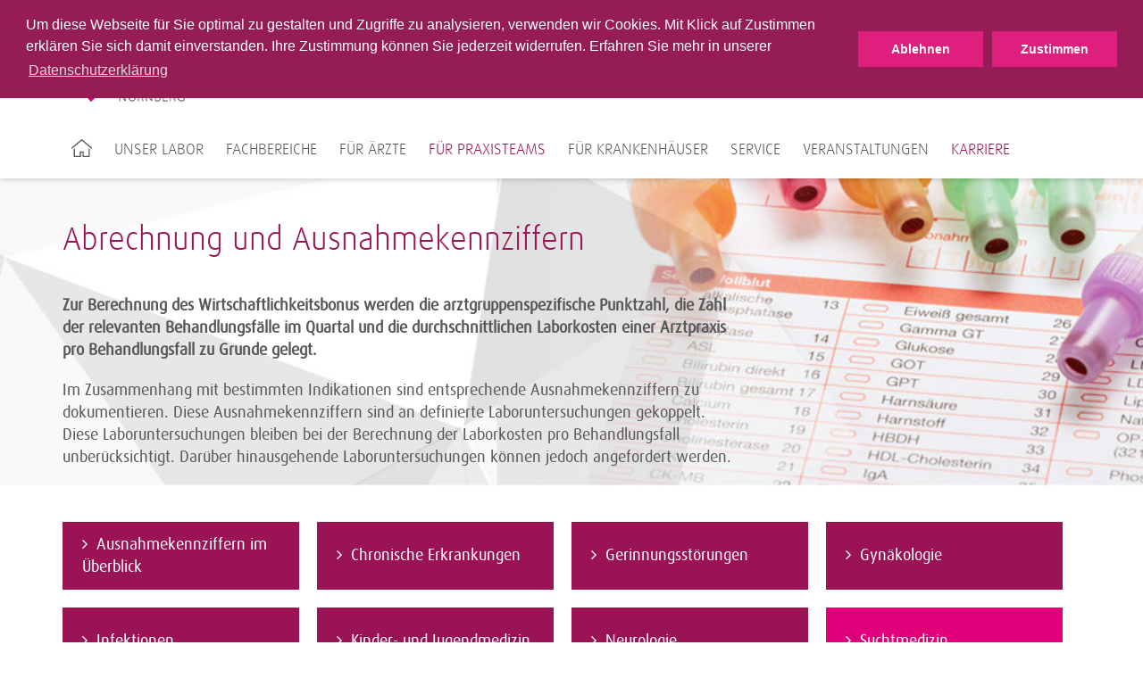

--- FILE ---
content_type: text/html; charset=utf-8
request_url: https://www.labor-limbach-nuernberg.de/fuer-praxisteams/ausnahmekennziffern/suchtmedizin/
body_size: 5467
content:
<!DOCTYPE html>
<html lang="de">
<head>
<meta charset="utf-8">
<title>Suchtmedizin · MVZ Labor Limbach Nürnberg</title>
<meta http-equiv="x-ua-compatible" content="IE=edge">
<meta name="keywords" content="testing">
<meta property="og:title" content="Suchtmedizin">
<meta property="og:url" content="https://www.labor-limbach-nuernberg.de/fuer-praxisteams/ausnahmekennziffern/suchtmedizin/">
<meta property="og:type" content="website">
<meta name="twitter:card" content="summary">
<meta name="twitter:title" content="Suchtmedizin">
<link rel="stylesheet" type="text/css" href="/typo3conf/ext/trio_basis/Resources/Public/Css/fonts.1716807817.css" media="all">
<link rel="stylesheet" type="text/css" href="/typo3conf/ext/trio_basis/Resources/Public/Css/overrides.1745931343.css" media="all">
<link rel="stylesheet" type="text/css" href="/typo3temp/assets/compressed/merged-2cedad1bf033a09c32edda5884bb9251.1768379165.css" media="all">
<script src="/typo3temp/assets/compressed/merged-08844923e59fb48fdbe6624b3d9850d3.1768379165.js"></script>
<script src="/typo3temp/assets/compressed/merged-81fff723ceee43ee4de37a78a3ebe5ee.1768379165.js"></script>
<link rel="canonical" href="https://www.limbachgruppe.com/fuer-praxisteams/ausnahmekennziffern/suchtmedizin/">
<meta property="article:published_time" content="2018-10-19T14:10:52+01:00">
<meta property="article:modified_time" content="2023-08-28T13:08:42+01:00">
      <link rel="icon" href="/favicon.ico">
      <link rel="apple-touch-icon" href="/apple-touch-icon.png">
      <link rel="apple-touch-icon" sizes="57x57" href="/apple-touch-icon-57x57.png">
      <link rel="apple-touch-icon" sizes="72x72" href="/apple-touch-icon-72x72.png">
      <link rel="apple-touch-icon" sizes="114x114" href="/apple-touch-icon-114x114.png">
      <link rel="apple-touch-icon" sizes="144x144" href="/apple-touch-icon-144x144.png">      <meta name="viewport" content="width=device-width, initial-scale=1">
<link rel="canonical" href="https://www.limbachgruppe.com/fuer-praxisteams/ausnahmekennziffern/suchtmedizin/">
</head>
<body>
<noscript>
<p><b><span style="color: #cf2c79;">
Diese Seite wird nur mit JavaScript korrekt dargestellt. Bitte schalten Sie JavaScript in Ihrem
                    Browser ein.
</span></b></p>
</noscript>
<header class="header ">
    <div class="main-navigation__trigger">
        <a class="main-navigation__trigger-link" href="#">
            <i class="fa fa-bars fa-2x"></i>
        </a>
    </div>
    <div class="container">
	<div class="main-navigation__logo-wrapper">
		<a href="/" title="Startseite" id="logo">
			<img class="main-navigation__logo" src="/typo3conf/ext/limbach_nuernberg/Resources/Public/Images/limbach-nuerberg-logo.png" alt="MVZ Labor Limbach Nürnberg">
		</a>
	</div>
</div>
    <div id="navigation">
<div id="meta-navigation" class="meta-navigation-wrapper">
            <div class="meta-navigation container">
                <nav>
                    <div class="pull-left">
	<div class="searchform">
		<form action="/suche/" method="get">
			<input type="hidden" name="L" value="0">
			<input type="hidden" name="id" value="781">
			<input type="text" class="searchfield tx-solr-q js-solr-q" name="tx_solr[q]" value="" placeholder="Suche Webseite">
			<i class="fa fa-search"></i>
		</form>
	</div>
	<div class="searchform">
		<form class="specifications-search" method="get"
              action="/olvz/331179/list">
			<input type="hidden" name="take" value="50">
			<input class="searchfield" type="text" name="searchterms" placeholder="Suche Leistungsverzeichnis">
			<i class="fa fa-search"></i>
		</form>
	</div>
                    </div>
                    <div class="pull-right">
                        <ul class="meta-first">
                                <li class="">
                                                <a href="/blog/" title="Blog" class="meta-navigation__link--highlighted">
                                                    Blog
                                                </a>
                                </li>
                                <li class="">
                                                    <a class="meta-navigation__link--highlighted " title="Leistungsverzeichnis" href="/olvz/">
                                                        Leistungsverzeichnis
                                                    </a>
                                </li>
                                <li class="">
                                                <a href="/medizinische-rechner/" title="Medizinische Rechner" class="meta-navigation__link--highlighted">
                                                    Medizinische Rechner
                                                </a>
                                </li>
                                <li class="has-sub">
                                                <a href="/kontakt/" title="Kontakt" class="meta-navigation__link--highlighted last">
                                                    Kontakt
                                                        <i class="fa fa-angle-down"></i>
                                                </a>
                                            <ul class="meta-second">
                                                    <li>
                                                                    <a href="/kontakt/anfahrt/" title="Anfahrt" class="meta-navigation__link">
                                                                        Anfahrt
                                                                    </a>
                                                    </li>
                                                    <li>
                                                                    <a href="/kontakt/ansprechpartner/" title="Ansprechpartner" class="meta-navigation__link">
                                                                        Ansprechpartner
                                                                    </a>
                                                    </li>
                                                    <li>
                                                                    <a href="/kontakt/oeffnungszeiten/" title="Öffnungszeiten" class="meta-navigation__link last">
                                                                        Öffnungszeiten
                                                                    </a>
                                                    </li>
                                            </ul>
                                </li>
                        </ul>
                    </div>
                    <div class="clear"></div>
                </nav>
                <div class="hide-sm">
                </div>
            </div>
</div>
<div id="main-navigation" class="container">
		<nav>
			<ul class="main-navigation__list">
					<li class="main-navigation__item first">
								<a href="/" title="Startseite">
									<img src="/typo3conf/ext/trio_basis/Resources/Public/Icons/Home.svg" class="home-icon" alt="Home icon of the website">
								</a>
					</li>
					<li class="main-navigation__item">
								<a class="main-navigation__link"
								   tabindex="101"
								   href="/unser-labor/ueber-uns/">Unser Labor</a>
                <div class="main-navigation__sub-menu">
                    <ul class="main-navigation__sub-item-list">
                            <li class="main-navigation__sub-item-head">
                                        <a href="/unser-labor/ueber-uns/"
                                           class="main-navigation__sub-item-caption">
                                            Über uns
                                        </a>
                            </li>
                            <li class="main-navigation__sub-item-head">
                                        <a href="/unser-labor/abteilungen/"
                                           class="main-navigation__sub-item-caption">
                                            Abteilungen
                                        </a>
                            </li>
                            <li class="main-navigation__sub-item-head">
                                        <a href="/unser-labor/qualitaetsmanagement/"
                                           class="main-navigation__sub-item-caption">
                                            Qualitätsmanagement
                                        </a>
                            </li>
                            <li class="main-navigation__sub-item-head">
                                        <a href="/unser-labor/medical-valley-emn/"
                                           class="main-navigation__sub-item-caption">
                                            Medical Valley EMN
                                        </a>
                            </li>
                            <li class="main-navigation__sub-item-head">
                                        <a href="/unser-labor/laborgemeinschaft/"
                                           class="main-navigation__sub-item-caption">
                                            Laborgemeinschaft
                                        </a>
                            </li>
                    </ul>
                </div>
					</li>
					<li class="main-navigation__item">
								<a class="main-navigation__link"
								   tabindex="102"
								   href="/fachbereiche/">Fachbereiche</a>
                <div class="main-navigation__sub-menu">
                    <ul class="main-navigation__sub-item-list">
                            <li class="main-navigation__sub-item-head">
                                        <a href="/fachbereiche/allergie-diagnostik/"
                                           class="main-navigation__sub-item-caption">
                                            Allergie-Diagnostik
                                        </a>
                            </li>
                            <li class="main-navigation__sub-item-head">
                                        <a href="/fachbereiche/arbeits-und-umweltmedizin/"
                                           class="main-navigation__sub-item-caption">
                                            Arbeits- und Umweltmedizin
                                        </a>
                            </li>
                            <li class="main-navigation__sub-item-head">
                                        <a href="/fachbereiche/autoimmun-diagnostik/"
                                           class="main-navigation__sub-item-caption">
                                            Autoimmun-Diagnostik
                                        </a>
                            </li>
                            <li class="main-navigation__sub-item-head">
                                        <a href="/fachbereiche/diabetes-diagnostik/"
                                           class="main-navigation__sub-item-caption">
                                            Diabetes-Diagnostik
                                        </a>
                            </li>
                            <li class="main-navigation__sub-item-head">
                                        <a href="/fachbereiche/diagnostik-von-zns-erkrankungen/"
                                           class="main-navigation__sub-item-caption">
                                            Diagnostik von ZNS-Erkrankungen
                                        </a>
                            </li>
                            <li class="main-navigation__sub-item-head">
                                        <a href="/fachbereiche/drogenanalytik-und-toxikologie/"
                                           class="main-navigation__sub-item-caption">
                                            Drogenanalytik und Toxikologie
                                        </a>
                            </li>
                            <li class="main-navigation__sub-item-head">
                                        <a href="/fachbereiche/endokrinologische-diagnostik/"
                                           class="main-navigation__sub-item-caption">
                                            Endokrinologische Diagnostik
                                        </a>
                            </li>
                            <li class="main-navigation__sub-item-head">
                                        <a href="/fachbereiche/hygiene-beratung/"
                                           class="main-navigation__sub-item-caption">
                                            Hygiene-Beratung
                                        </a>
                            </li>
                            <li class="main-navigation__sub-item-head">
                                        <a href="/fachbereiche/haematologische-diagnostik/"
                                           class="main-navigation__sub-item-caption">
                                            Hämatologische Diagnostik
                                        </a>
                            </li>
                            <li class="main-navigation__sub-item-head">
                                        <a href="/fachbereiche/haemostaseologische-diagnostik/"
                                           class="main-navigation__sub-item-caption">
                                            Hämostaseologische Diagnostik
                                        </a>
                            </li>
                            <li class="main-navigation__sub-item-head">
                                        <a href="/fachbereiche/humangenetische-diagnostik/"
                                           class="main-navigation__sub-item-caption">
                                            Humangenetische Diagnostik
                                        </a>
                            </li>
                            <li class="main-navigation__sub-item-head">
                                        <a href="/fachbereiche/infektiologische-beratung/"
                                           class="main-navigation__sub-item-caption">
                                            Infektiologische Beratung
                                        </a>
                            </li>
                            <li class="main-navigation__sub-item-head">
                                        <a href="/fachbereiche/infektionsdiagnostik/"
                                           class="main-navigation__sub-item-caption">
                                            Infektionsdiagnostik
                                        </a>
                            </li>
                            <li class="main-navigation__sub-item-head">
                                        <a href="/fachbereiche/nierendiagnostik/"
                                           class="main-navigation__sub-item-caption">
                                            Nierendiagnostik
                                        </a>
                            </li>
                            <li class="main-navigation__sub-item-head">
                                        <a href="/fachbereiche/onkologische-diagnostik/"
                                           class="main-navigation__sub-item-caption">
                                            Onkologische Diagnostik
                                        </a>
                            </li>
                            <li class="main-navigation__sub-item-head">
                                        <a href="/fachbereiche/stoffwechsel-diagnostik/"
                                           class="main-navigation__sub-item-caption">
                                            Stoffwechsel-Diagnostik
                                        </a>
                            </li>
                            <li class="main-navigation__sub-item-head">
                                        <a href="/fachbereiche/therapeutic-drug-monitoring/"
                                           class="main-navigation__sub-item-caption">
                                            Therapeutic Drug Monitoring
                                        </a>
                            </li>
                            <li class="main-navigation__sub-item-head">
                                        <a href="/fachbereiche/transfusionsmedizinische-beratung/"
                                           class="main-navigation__sub-item-caption">
                                            Transfusionsmedizinische Beratung
                                        </a>
                            </li>
                    </ul>
                </div>
					</li>
					<li class="main-navigation__item">
								<a class="main-navigation__link"
								   tabindex="103"
								   href="/fuer-aerzte/">Für Ärzte</a>
                <div class="main-navigation__sub-menu">
                    <ul class="main-navigation__sub-item-list">
                            <li class="main-navigation__sub-item-head">
                                        <a href="/fuer-aerzte/fuer-allgemeinmediziner/"
                                           class="main-navigation__sub-item-caption">
                                            Für Allgemeinmediziner
                                        </a>
                            </li>
                            <li class="main-navigation__sub-item-head">
                                        <a href="/fuer-aerzte/fuer-dermatologen/"
                                           class="main-navigation__sub-item-caption">
                                            Für Dermatologen
                                        </a>
                            </li>
                            <li class="main-navigation__sub-item-head">
                                        <a href="/fuer-aerzte/fuer-gynaekologen/"
                                           class="main-navigation__sub-item-caption">
                                            Für Gynäkologen
                                        </a>
                            </li>
                            <li class="main-navigation__sub-item-head">
                                        <a href="/fuer-aerzte/fuer-hno-aerzte/"
                                           class="main-navigation__sub-item-caption">
                                            Für HNO-Ärzte
                                        </a>
                            </li>
                            <li class="main-navigation__sub-item-head">
                                        <a href="/fuer-aerzte/fuer-internisten/"
                                           class="main-navigation__sub-item-caption">
                                            Für Internisten
                                        </a>
                            </li>
                            <li class="main-navigation__sub-item-head">
                                        <a href="/fuer-aerzte/fuer-nephrologen/"
                                           class="main-navigation__sub-item-caption">
                                            Für Nephrologen
                                        </a>
                            </li>
                            <li class="main-navigation__sub-item-head">
                                        <a href="/fuer-aerzte/fuer-neurologen/"
                                           class="main-navigation__sub-item-caption">
                                            Für Neurologen
                                        </a>
                            </li>
                            <li class="main-navigation__sub-item-head">
                                        <a href="/fuer-aerzte/fuer-orthopaeden-unfallchirurgen/"
                                           class="main-navigation__sub-item-caption">
                                            Für Orthopäden &amp; Unfallchirurgen
                                        </a>
                            </li>
                            <li class="main-navigation__sub-item-head">
                                        <a href="/fuer-aerzte/fuer-paediater/"
                                           class="main-navigation__sub-item-caption">
                                            Für Pädiater
                                        </a>
                            </li>
                            <li class="main-navigation__sub-item-head">
                                        <a href="/fuer-aerzte/fuer-urologen/"
                                           class="main-navigation__sub-item-caption">
                                            Für Urologen
                                        </a>
                            </li>
                    </ul>
                </div>
					</li>
					<li class="main-navigation__item">
								<a class="main-navigation__link--active"
								   tabindex="104"
								   href="/fuer-praxisteams/">Für Praxisteams</a>
                <div class="main-navigation__sub-menu">
                    <ul class="main-navigation__sub-item-list">
                            <li class="main-navigation__sub-item-head">
                                        <a href="/fuer-praxisteams/praeanalytik/"
                                           class="main-navigation__sub-item-caption--haschild">
                                            Präanalytik
                                        </a>
                                    <ul class="main-navigation__sub-item">
                <li class="main-navigation__sub-item-element">
                            <a class="main-navigation__sub-item-link" href="/fuer-praxisteams/praeanalytik/untersuchungsmaterialien/">
                                Untersuchungsmaterialien
                            </a>
                </li>
                <li class="main-navigation__sub-item-element">
                                <a class="main-navigation__sub-item-link" title="Probenvorbereitung" href="/fuer-praxisteams/praeanalytik/probenvorbereitung/probenkennzeichnung/">
                                    Probenvorbereitung
                                </a>
                </li>
                                    </ul>
                            </li>
                            <li class="main-navigation__sub-item-head">
                                            <a class="main-navigation__sub-item-caption--active" title="Ausnahmekennziffern" href="/fuer-praxisteams/ausnahmekennziffern/ausnahmekennziffern-im-ueberblick/">
                                                Ausnahmekennziffern
                                            </a>
                            </li>
                            <li class="main-navigation__sub-item-head">
                                            <a class="main-navigation__sub-item-caption" title="Informationen für Ihre Patienten" href="/fuer-praxisteams/informationen-fuer-ihre-patienten/einfach-gesund/">
                                                Informationen für Ihre Patienten
                                            </a>
                            </li>
                    </ul>
                </div>
					</li>
					<li class="main-navigation__item">
								<a class="main-navigation__link"
								   tabindex="105"
								   href="/fuer-krankenhaeuser/">Für Krankenhäuser</a>
					</li>
					<li class="main-navigation__item">
								<a class="main-navigation__link"
								   tabindex="106"
								   href="/service/">Service</a>
                <div class="main-navigation__sub-menu">
                    <ul class="main-navigation__sub-item-list">
                            <li class="main-navigation__sub-item-head">
                                        <a href="/service/unser-onlineservice-fuer-patienten/"
                                           class="main-navigation__sub-item-caption">
                                            Unser Onlineservice für Patienten
                                        </a>
                            </li>
                            <li class="main-navigation__sub-item-head">
                                        <a href="/service/praxisbetreuung-und-beratung/"
                                           class="main-navigation__sub-item-caption">
                                            Praxisbetreuung und -Beratung
                                        </a>
                            </li>
                            <li class="main-navigation__sub-item-head">
                                        <a href="/service/gerinnungssprechstunde/"
                                           class="main-navigation__sub-item-caption">
                                            Gerinnungssprechstunde
                                        </a>
                            </li>
                            <li class="main-navigation__sub-item-head">
                                        <a href="/service/it-dienstleistungen/"
                                           class="main-navigation__sub-item-caption">
                                            IT-Dienstleistungen
                                        </a>
                            </li>
                            <li class="main-navigation__sub-item-head">
                                        <a href="/service/lila-web/"
                                           class="main-navigation__sub-item-caption">
                                            LiLA Web
                                        </a>
                            </li>
                            <li class="main-navigation__sub-item-head">
                                        <a href="/service/downloads/"
                                           class="main-navigation__sub-item-caption">
                                            Downloads
                                        </a>
                            </li>
                            <li class="main-navigation__sub-item-head">
                                        <a href="/service/fahrdienst-probenlogistik/"
                                           class="main-navigation__sub-item-caption">
                                            Fahrdienst &amp; Probenlogistik
                                        </a>
                            </li>
                            <li class="main-navigation__sub-item-head">
                                        <a href="/ringversuchszertifikate/"
                                           class="main-navigation__sub-item-caption">
                                            Ringversuchszertifikate
                                        </a>
                            </li>
                            <li class="main-navigation__sub-item-head">
                                        <a href="/service/aerztlicher-bereitschaftsdienst/"
                                           class="main-navigation__sub-item-caption">
                                            Ärztlicher Bereitschaftsdienst
                                        </a>
                            </li>
                    </ul>
                </div>
					</li>
					<li class="main-navigation__item">
								<a class="main-navigation__link"
								   tabindex="107"
								   href="https://nuernberg.limbach-group.academy/categories/Fortbildungen">Veranstaltungen</a>
					</li>
					<li class="main-navigation__item">
									<a title="Karriere" href="/karriere/stellenangebote/">
										Karriere
									</a>
					</li>
			</ul>
		</nav>
</div>
    </div>
</header>
<div class="content__overlay"></div>
<div id="back-top" class="button__scroll-top">
    <i class="fa fa-angle-up fa-2x"></i>
</div>
			<div id="c7049"></div>
                <div class="container-fluid background__transparent background__image-fullsize" style="background-image: url('https://www.labor-limbach-nuernberg.de/fileadmin/downloads/Header/Headerbild_Anforderung.jpg')">
    <div class="container
                 hero__content"
         >
            <h2 class="">
                Abrechnung und Ausnahmekennziffern
            </h2>
                        <div class="teaser__multi-col-wrapper">
    <div class="grid__md-8">
        <div id="c7057"></div><div>
<p> <b>Zur Berechnung des Wirtschaftlichkeitsbonus werden die arztgruppenspezifische Punktzahl, die Zahl der relevanten Behandlungsfälle im Quartal und die durchschnittlichen Laborkosten einer Arztpraxis pro Behandlungsfall zu Grunde gelegt. </b></p>
<p> Im Zusammenhang mit bestimmten Indikationen sind entsprechende Ausnahmekennziffern zu dokumentieren. Diese Ausnahmekennziffern sind an definierte Laboruntersuchungen gekoppelt. Diese Laboruntersuchungen bleiben bei der Berechnung der Laborkosten pro Behandlungsfall unberücksichtigt. Darüber hinausgehende Laboruntersuchungen können jedoch angefordert werden.</p>
</div>
    </div>
    <div class="grid__md-4 grid--omega">
    </div>
                            <div class="clearfix"></div>
                        </div>
    </div>
</div>
			<a id="start"></a>
					<div id="c19495"></div>
        <div class="container-fluid background__transparent" style="min-height: 0">
    <div class="container
                "
         >
                        <div id="c19496"></div>
	<div class="container">
		<ul class="mega-tab-menu default">
				<li>
					<div>
						<a href="/fuer-praxisteams/ausnahmekennziffern/ausnahmekennziffern-im-ueberblick/#start">
							<span>Ausnahmekennziffern im Überblick</span>
						</a>
					</div>
				</li>
				<li>
					<div>
						<a href="/fuer-praxisteams/ausnahmekennziffern/chronische-erkrankungen/#start">
							<span>Chronische Erkrankungen</span>
						</a>
					</div>
				</li>
				<li>
					<div>
						<a href="/fuer-praxisteams/ausnahmekennziffern/gerinnungsstoerungen/#start">
							<span>Gerinnungsstörungen</span>
						</a>
					</div>
				</li>
				<li>
					<div>
						<a href="/fuer-praxisteams/ausnahmekennziffern/gynaekologie/#start">
							<span>Gynäkologie</span>
						</a>
					</div>
				</li>
				<li>
					<div>
						<a href="/fuer-praxisteams/ausnahmekennziffern/infektionen/#start">
							<span>Infektionen</span>
						</a>
					</div>
				</li>
				<li>
					<div>
						<a href="/fuer-praxisteams/ausnahmekennziffern/kinder-und-jugendmedizin/#start">
							<span>Kinder- und Jugendmedizin</span>
						</a>
					</div>
				</li>
				<li>
					<div>
						<a href="/fuer-praxisteams/ausnahmekennziffern/neurologie/#start">
							<span>Neurologie</span>
						</a>
					</div>
				</li>
				<li>
					<div>
						<a class="active" href="#start">
							<span>Suchtmedizin</span>
						</a>
					</div>
				</li>
				<li>
					<div>
						<a href="/fuer-praxisteams/ausnahmekennziffern/transplantation/#start">
							<span>Transplantation</span>
						</a>
					</div>
				</li>
				<li>
					<div>
						<a href="/fuer-praxisteams/ausnahmekennziffern/onkologie/#start">
							<span>Onkologie</span>
						</a>
					</div>
				</li>
		</ul>
	</div>
    </div>
</div>
	<div class="container">
		<div class="teaser__multi-col-wrapper">
			<div class="grid__md-8">
			</div>
			<div class="grid__md-4 grid--omega">
			</div>
			<div class="clearfix"></div>
		</div>
	</div>
	<div class="container">
						<div id="c7400"></div><div>
            <h2 class="csc-firstHeader">
                Suchtmedizin
            </h2>
<table class="contenttable"> 	<tbody> 		<tr> 			<th colspan="4" scope="rowgroup">32014</th> 		</tr> 		<tr> 			<td bgcolor="FFFFFF" style="width: 30%;"><span class="berry">Untersuchungsindikation</span></td> 			<td bgcolor="FFFFFF"><span class="berry">Laboruntersuchungen</span></td> 			<td bgcolor="FFFFFF"><span class="berry">Abrechnungsziffer nach EBM</span></td> 		</tr> 		<tr> 			<td colspan="1" rowspan="22" style="vertical-align: top;">Substitutionsgestützte Behandlung Opiatabhängiger gemäß den Richtlinien des Gemeinsamen Bundesausschusses</td> 			<td>Buprenorphinhydrochlorid mit Teststreifen</td> 			<td>32137</td> 		</tr> 		<tr> 			<td>Amphetamin/Metamphetamin mit Teststreifen</td> 			<td>32140</td> 		</tr> 		<tr> 			<td>Barbiturate mit Teststreifen</td> 			<td>32141</td> 		</tr> 		<tr> 			<td>Benzodiazepine mit Teststreifen</td> 			<td>32142</td> 		</tr> 		<tr> 			<td>Cannabinoide (THC) mit Teststreifen</td> 			<td>32143</td> 		</tr> 		<tr> 			<td>Kokain mit Teststreifen</td> 			<td>32144</td> 		</tr> 		<tr> 			<td>Methadon&nbsp; mit Teststreifen</td> 			<td>32145</td> 		</tr> 		<tr> 			<td>Opiate mit Teststreifen</td> 			<td>32146</td> 		</tr> 		<tr> 			<td>Phencyclidin (PCP)&nbsp; mit Teststreifen</td> 			<td>32147</td> 		</tr> 		<tr> 			<td>Alkohol in der Atemluft</td> 			<td>32148</td> 		</tr> 		<tr> 			<td>Drogen (qualitativ, chromatographisch)</td> 			<td>32292</td> 		</tr> 		<tr> 			<td>Arzneimittel (qualitativ, chromatographisch)</td> 			<td>32293</td> 		</tr> 		<tr> 			<td colspan="1" rowspan="1">Bestimmung von Substanzen (z.B. Amphetamine &amp; Designerdrogen, Methadon, Opiate, Opioide, Antidepresiva, Z-Substanzen, Neuroleptika usw.) mittels DC, GC, HPLC, Massenspektrometrie. Auch Multit-Target-Screening und gerichtete Multi-Target-Analysen sind möglich.</td> 			<td>32314</td> 		</tr> 		<tr> 			<td rowspan="1">Amphetamine mittels Immunoassay</td> 			<td rowspan="1">32330</td> 		</tr> 		<tr> 			<td rowspan="1">Barbiturate mittels Immunoassay</td> 			<td rowspan="1">32331</td> 		</tr> 		<tr> 			<td rowspan="1">Benzodiazepine mittels Immunoassay</td> 			<td rowspan="1">32332</td> 		</tr> 		<tr> 			<td rowspan="1">Cannabinoide mittels Immunoassay</td> 			<td rowspan="1">32333</td> 		</tr> 		<tr> 			<td rowspan="1">Kokain mittels Immunoassay</td> 			<td rowspan="1">32334</td> 		</tr> 		<tr> 			<td rowspan="1">Methadon mittels Immunoassay</td> 			<td rowspan="1">32335</td> 		</tr> 		<tr> 			<td rowspan="1">Opiate mittels Immunoassay</td> 			<td rowspan="1">32336</td> 		</tr> 		<tr> 			<td rowspan="1">6-Acetylmorphin (immunchemisch)</td> 			<td rowspan="1">32336</td> 		</tr> 		<tr> 			<td rowspan="1">Ähnliche Untersuchungen (wie 32330 bis 32336) z. B. Buprenorphin, LSD, oder Pregabalin mittels Immunoassay</td> 			<td rowspan="1">32337</td> 		</tr> 	</tbody> </table>
</div>
	</div>
	<div class="container">
	</div>
	<div class="container">
	</div>
<footer>
    <div class="footer-navigation__background">
        <div class="footer-navigation__content">
                        &nbsp;
                    <div class="container">
                    </div>
        </div>
    </div>
    <div class="footer-content__background--shifted">
        <div class="footer-content__impressum">
            <div id="c3678"></div>
        <div class="container-fluid background__transparent" style="min-height: 0">
    <div class="container
                "
         >
            <span class="footer-content__headline">
                MVZ Labor Limbach Nürnberg GmbH
            </span>
                        <div class="teaser__multi-col-wrapper">
    <div class="grid__md-4">
        <div id="c3677"></div><div>
<p>Handwerkerweg 1<br>90530 Wendelstein</p>
</div>
    </div>
    <div class="grid__md-4">
        <div id="c3676"></div><div>
<p>Tel.: 09129 90570-0<br>Fax:&nbsp;09129 90570-20<br> Beauftragter für Medizinproduktesicherheit </p>
</div>
    </div>
    <div class="grid__md-4 grid--omega">
        <div id="c3675"></div><div>
<p>E-Mail: <a href="mailto:info@labor-limbach-nuernberg.de" title="Opens window for sending email" class="mail">info@labor-limbach-nuernberg.de</a><br><br> E-Mail: <a href="mailto:bmps@labor-limbach-nuernberg.de" title="Opens window for sending email" class="mail">bmps@labor-limbach-nuernberg.de</a> </p>
</div>
    </div>
                            <div class="clearfix"></div>
                        </div>
    </div>
</div>
            <hr class="footer__divider">
        </div>
    </div>
    <div class="footer-content__background">
        <div class="footer-container">
            <div class="footer-subnavigation">
                <div class="grid__md-9">
                    <ul class="footer-subnavigation__content">
            <li class="footer-subnavigation__item">
                <a class="footer-subnavigation__link"
                   href="/impressum/"
                   title="Impressum">
                    Impressum
                </a>
            </li>
            <li class="footer-subnavigation__item">
                <a class="footer-subnavigation__link"
                   href="/datenschutz/"
                   title="Datenschutz">
                    Datenschutz
                </a>
            </li>
            <li class="footer-subnavigation__item">
                <a class="footer-subnavigation__link"
                   href="/bildnachweis/"
                   title="Bildnachweis">
                    Bildnachweis
                </a>
            </li>
            <li class="footer-subnavigation__item">
                <a class="footer-subnavigation__link"
                   href="/sitemap/"
                   title="Sitemap">
                    Sitemap
                </a>
            </li>
                    </ul>
                    <div class="footer-copyright">
                        Copyright &copy; 2026 MVZ Labor Limbach Nürnberg
                    </div>
                </div>
                <div class="grid__md-3">
                            <a href="https://www.limbachgruppe.com/"
                               title="Limbach Gruppe">
                                <img alt="Limbach Gruppe"
                                     class="footer-navigation__logo"
                                     src="/fileadmin/templates/img/limbach-gruppe-logo.png">
                            </a>
                </div>
            </div>
        </div>
    </div>
</footer>
<div class="container"><div id="c53005"></div>
<section class="cookiebar"><div class="cookiebar-wrapper"><div class="cookiebar-textWrapper"><p><span id="cookieconsent:desc" class="teaser__summary-about-link">Um diese Webseite für Sie optimal zu gestalten und Zugriffe zu analysieren, verwenden wir Cookies. Mit Klick auf Zustimmen erklären Sie sich damit einverstanden. Ihre Zustimmung können Sie jederzeit widerrufen. Erfahren Sie mehr in unserer <a href="https://www.labor-limbach-nuernberg.de//datenschutz" target="_blank" aria-label="learn more about cookies" class="cc-link" role="button" tabindex="0">Datenschutzerklärung</a></span></p></div><div class="cookiebar-buttonWrapper"><button class="cookiebar-button cookiebar-decline">Ablehnen</button><button class="cookiebar-button cookiebar-closeHintButton">Zustimmen</button></div></div><script>
        var cookieExpires = '1825';
        //console.log(cookieExpires);
    </script></section>
</div>
<script src="/typo3temp/assets/compressed/merged-cd033fbdded345f0403de16283fa2bac.1768379165.js"></script>
<script src="/typo3temp/assets/compressed/merged-35b2fd0454555c0a92adbd86232b0b0c.1768379165.js"></script>
<script data-src="https://maps.googleapis.com/maps/api/js?v=3.exp&amp;libraries=geometry&amp;sensor=false&amp;key=AIzaSyCsLVXTjrQgPSxJgVg5tth_Xf5l-FUypCU" type="text/javascript"></script>
	<script data-src="https://www.labor-limbach-nuernberg.de/typo3conf/ext/address_map/Resources/Public/JavaScript/geoxml3.js" type="text/javascript"></script>
	<script data-src="https://www.labor-limbach-nuernberg.de/typo3conf/ext/address_map/Resources/Public/JavaScript/marker.js" type="text/javascript"></script>
	<script data-src="https://www.labor-limbach-nuernberg.de/typo3conf/ext/address_map/Resources/Public/JavaScript/gmap.js" type="text/javascript"></script>
</body>
</html>